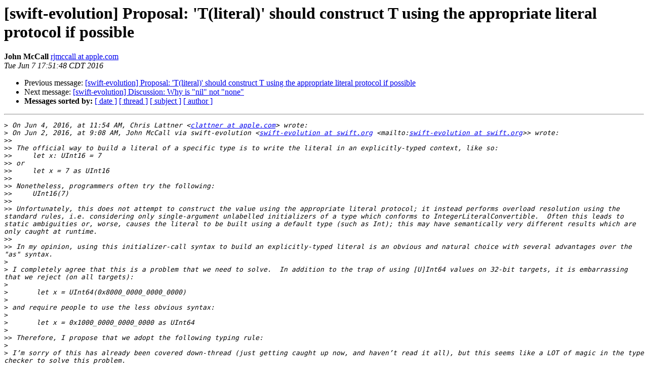

--- FILE ---
content_type: text/html; charset=UTF-8
request_url: https://lists.swift.org/pipermail/swift-evolution/Week-of-Mon-20160606/020369.html
body_size: 2917
content:
<!DOCTYPE HTML PUBLIC "-//W3C//DTD HTML 4.01 Transitional//EN">
<HTML>
 <HEAD>
   <TITLE> [swift-evolution] Proposal: 'T(literal)' should construct T using the appropriate literal protocol if possible
   </TITLE>
   <LINK REL="Index" HREF="index.html" >
   <LINK REL="made" HREF="mailto:swift-evolution%40swift.org?Subject=Re:%20Re%3A%20%5Bswift-evolution%5D%20Proposal%3A%20%27T%28literal%29%27%20should%20construct%20T%0A%20using%20the%20appropriate%20literal%20protocol%20if%20possible&In-Reply-To=%3C89FBDA83-D18B-42A7-88A4-94F99DB0AAE8%40apple.com%3E">
   <META NAME="robots" CONTENT="index,nofollow">
   <style type="text/css">
       pre {
           white-space: pre-wrap;       /* css-2.1, curent FF, Opera, Safari */
           }
   </style>
   <META http-equiv="Content-Type" content="text/html; charset=utf-8">
   <LINK REL="Previous"  HREF="020455.html">
   <LINK REL="Next"  HREF="020377.html">
 </HEAD>
 <BODY BGCOLOR="#ffffff">
   <H1>[swift-evolution] Proposal: 'T(literal)' should construct T using the appropriate literal protocol if possible</H1>
    <B>John McCall</B> 
    <A HREF="mailto:swift-evolution%40swift.org?Subject=Re:%20Re%3A%20%5Bswift-evolution%5D%20Proposal%3A%20%27T%28literal%29%27%20should%20construct%20T%0A%20using%20the%20appropriate%20literal%20protocol%20if%20possible&In-Reply-To=%3C89FBDA83-D18B-42A7-88A4-94F99DB0AAE8%40apple.com%3E"
       TITLE="[swift-evolution] Proposal: 'T(literal)' should construct T using the appropriate literal protocol if possible">rjmccall at apple.com
       </A><BR>
    <I>Tue Jun  7 17:51:48 CDT 2016</I>
    <P><UL>
        <LI>Previous message: <A HREF="020455.html">[swift-evolution] Proposal: 'T(literal)' should construct T	using the appropriate literal protocol if possible
</A></li>
        <LI>Next message: <A HREF="020377.html">[swift-evolution] Discussion: Why is &quot;nil&quot; not &quot;none&quot;
</A></li>
         <LI> <B>Messages sorted by:</B> 
              <a href="date.html#20369">[ date ]</a>
              <a href="thread.html#20369">[ thread ]</a>
              <a href="subject.html#20369">[ subject ]</a>
              <a href="author.html#20369">[ author ]</a>
         </LI>
       </UL>
    <HR>  
<!--beginarticle-->
<PRE>&gt;<i> On Jun 4, 2016, at 11:54 AM, Chris Lattner &lt;<A HREF="https://lists.swift.org/mailman/listinfo/swift-evolution">clattner at apple.com</A>&gt; wrote:
</I>&gt;<i> On Jun 2, 2016, at 9:08 AM, John McCall via swift-evolution &lt;<A HREF="https://lists.swift.org/mailman/listinfo/swift-evolution">swift-evolution at swift.org</A> &lt;mailto:<A HREF="https://lists.swift.org/mailman/listinfo/swift-evolution">swift-evolution at swift.org</A>&gt;&gt; wrote:
</I>&gt;&gt;<i> 
</I>&gt;&gt;<i> The official way to build a literal of a specific type is to write the literal in an explicitly-typed context, like so:
</I>&gt;&gt;<i>     let x: UInt16 = 7
</I>&gt;&gt;<i> or
</I>&gt;&gt;<i>     let x = 7 as UInt16
</I>&gt;&gt;<i> 
</I>&gt;&gt;<i> Nonetheless, programmers often try the following:
</I>&gt;&gt;<i>     UInt16(7)
</I>&gt;&gt;<i> 
</I>&gt;&gt;<i> Unfortunately, this does not attempt to construct the value using the appropriate literal protocol; it instead performs overload resolution using the standard rules, i.e. considering only single-argument unlabelled initializers of a type which conforms to IntegerLiteralConvertible.  Often this leads to static ambiguities or, worse, causes the literal to be built using a default type (such as Int); this may have semantically very different results which are only caught at runtime.
</I>&gt;&gt;<i> 
</I>&gt;&gt;<i> In my opinion, using this initializer-call syntax to build an explicitly-typed literal is an obvious and natural choice with several advantages over the &quot;as&quot; syntax.
</I>&gt;<i> 
</I>&gt;<i> I completely agree that this is a problem that we need to solve.  In addition to the trap of using [U]Int64 values on 32-bit targets, it is embarrassing that we reject (on all targets):
</I>&gt;<i> 
</I>&gt;<i> 	let x = UInt64(0x8000_0000_0000_0000)
</I>&gt;<i> 
</I>&gt;<i> and require people to use the less obvious syntax:
</I>&gt;<i> 
</I>&gt;<i> 	let x = 0x1000_0000_0000_0000 as UInt64
</I>&gt;<i> 
</I>&gt;&gt;<i> Therefore, I propose that we adopt the following typing rule:
</I>&gt;<i> 
</I>&gt;<i> I’m sorry of this has already been covered down-thread (just getting caught up now, and haven’t read it all), but this seems like a LOT of magic in the type checker to solve this problem.
</I>
It was somewhat covered elsewhere in the thread, but this particular idea is new, I think.

&gt;<i> Can’t we just require that literal convertibles implement an initializer that the type checker will already consider to be more specific than any of the other overloads?  This would eliminate the need for magic like this in the type checker.  Right now, we have this:
</I>&gt;<i> 
</I>&gt;<i> public protocol IntegerLiteralConvertible {
</I>&gt;<i>   associatedtype IntegerLiteralType : _BuiltinIntegerLiteralConvertible
</I>&gt;<i>   init(integerLiteral value: IntegerLiteralType)
</I>&gt;<i> }
</I>&gt;<i> 
</I>&gt;<i> Change it to be an unlabeled requirement like this probably isn’t enough to make it privileged in the case of ambiguity:
</I>
Right.

&gt;<i> public protocol IntegerLiteralConvertible {
</I>&gt;<i>   associatedtype IntegerLiteralType : _BuiltinIntegerLiteralConvertible
</I>&gt;<i>   init(_ value: IntegerLiteralType)
</I>&gt;<i> }
</I>&gt;<i> 
</I>&gt;<i> but perhaps we could have:
</I>&gt;<i> 
</I>&gt;<i> public protocol IntegerLiteralConvertible {
</I>&gt;<i>   associatedtype IntegerLiteralType : _BuiltinIntegerLiteralConvertible
</I>&gt;<i>   init(integerLiteral value: IntegerLiteralType)
</I>&gt;<i>   init&lt;T : IntegerLiteralConvertible&gt;(_ value: T)
</I>&gt;<i> }
</I>&gt;<i> 
</I>&gt;<i> and get the type checker to consider the later one to be a“more specific” match than the other overloads, when confronted with a literal?
</I>
Er.  We definitely don't want to say that every integer-literal-convertible type has to be initializable from an arbitrary value of an arbitrary other integer-literal-convertible type.  That's not an implementable requirement, nor should it be.

The idea of making a special unlabelled initializer that's preferred by the type-checker came up earlier in the thread; the more workable proposals included declaring it with @literal or changing the type to some magic Literal&lt;T&gt; type.  I just don't think it's a good idea because it's still basically the same type-checker magic on the expression side to recognize that we should favor the case, and then it adds extra complexity on the declaration side; plus the different literal protocols start to interfere with each other if one type implements more than one of them.

If you're worried about the complexity of adding new constraints, we could start with a more modest rule that only applies the special case when the callee is syntactically a type reference rather than e.g. an arbitrary expression of metatype value.  But changing the ambiguity-resolution rules is actually a lot more complex than just adding a new constraint.

John.
-------------- next part --------------
An HTML attachment was scrubbed...
URL: &lt;<A HREF="https://lists.swift.org/pipermail/swift-evolution/attachments/20160607/edbd7874/attachment.html">https://lists.swift.org/pipermail/swift-evolution/attachments/20160607/edbd7874/attachment.html</A>&gt;
</PRE>

































































































































































































































<!--endarticle-->
    <HR>
    <P><UL>
        <!--threads-->
	<LI>Previous message: <A HREF="020455.html">[swift-evolution] Proposal: 'T(literal)' should construct T	using the appropriate literal protocol if possible
</A></li>
	<LI>Next message: <A HREF="020377.html">[swift-evolution] Discussion: Why is &quot;nil&quot; not &quot;none&quot;
</A></li>
         <LI> <B>Messages sorted by:</B> 
              <a href="date.html#20369">[ date ]</a>
              <a href="thread.html#20369">[ thread ]</a>
              <a href="subject.html#20369">[ subject ]</a>
              <a href="author.html#20369">[ author ]</a>
         </LI>
       </UL>

<hr>
<a href="https://lists.swift.org/mailman/listinfo/swift-evolution">More information about the swift-evolution
mailing list</a><br>
</body></html>
